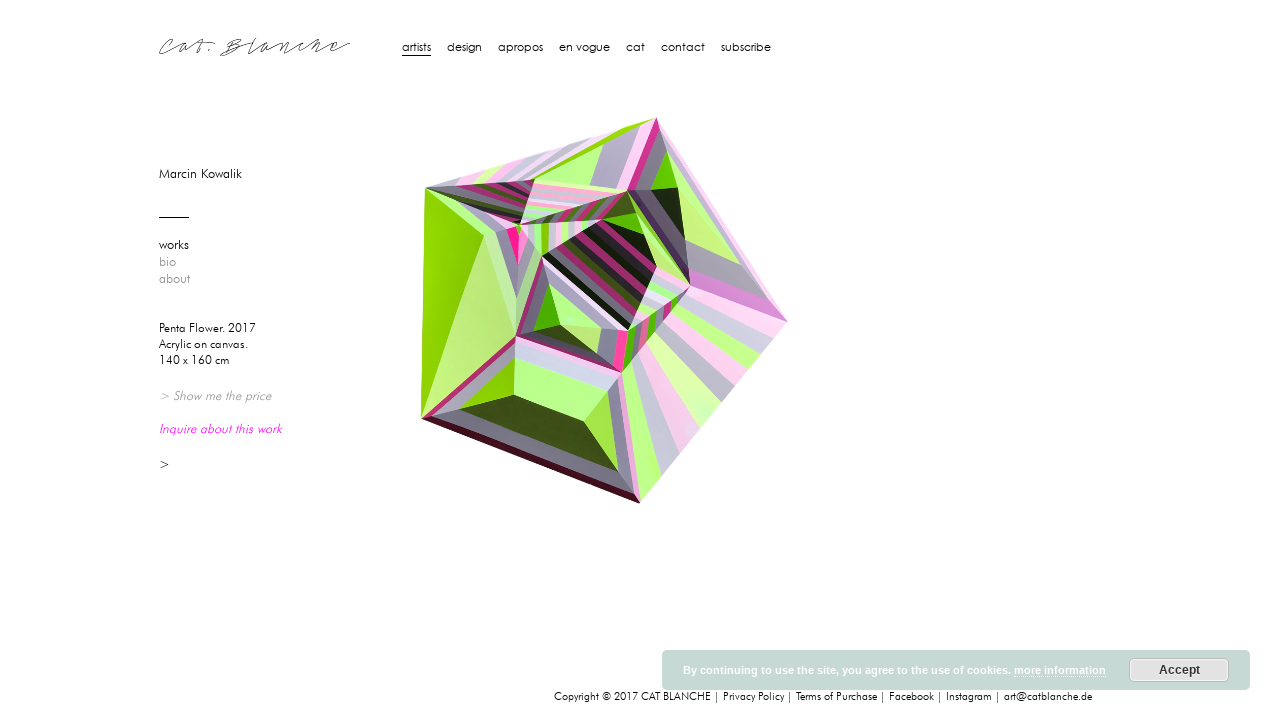

--- FILE ---
content_type: text/html; charset=UTF-8
request_url: http://catblanche.de/artist/marcin-kowalik/penta-flower-marcin-kowalik/
body_size: 7686
content:
<!DOCTYPE html>
<html lang="en-US" prefix="og: http://ogp.me/ns#">
<head>
<meta charset="UTF-8">
<meta name="viewport" content="width=device-width, initial-scale=1, user-scalable=1">
<link rel="profile" href="http://gmpg.org/xfn/11">

<title>Penta Flower. 2017 - CAT BLANCHE</title>

	  <link rel="alternate" hreflang="en" href="http://catblanche.de/artist/marcin-kowalik/penta-flower-marcin-kowalik/" />
<link rel="alternate" hreflang="de" href="http://catblanche.de/de/artist/marcin-kowalik/penta-flower-marcin-kowalik-2/" />

<!-- This site is optimized with the Yoast SEO plugin v11.0 - https://yoast.com/wordpress/plugins/seo/ -->
<link rel="canonical" href="http://catblanche.de/artist/marcin-kowalik/penta-flower-marcin-kowalik/" />
<meta property="og:locale" content="en_US" />
<meta property="og:type" content="article" />
<meta property="og:title" content="Penta Flower. 2017 - CAT BLANCHE" />
<meta property="og:description" content="140 x 160 cm  Price: 3500 eur" />
<meta property="og:url" content="http://catblanche.de/artist/marcin-kowalik/penta-flower-marcin-kowalik/" />
<meta property="og:site_name" content="CAT BLANCHE" />
<meta property="article:publisher" content="https://www.facebook.com/catharina.banach" />
<meta property="og:image" content="http://catblanche.de/wp-content/uploads/2016/12/penta-flower-marcin-kowalik.png" />
<meta property="og:image:width" content="800" />
<meta property="og:image:height" content="800" />
<meta name="twitter:card" content="summary" />
<meta name="twitter:description" content="140 x 160 cm Price: 3500 eur" />
<meta name="twitter:title" content="Penta Flower. 2017 - CAT BLANCHE" />
<meta name="twitter:image" content="http://catblanche.de/wp-content/uploads/2016/12/penta-flower-marcin-kowalik.png" />
<script type='application/ld+json' class='yoast-schema-graph yoast-schema-graph--main'>{"@context":"https://schema.org","@graph":[{"@type":"WebSite","@id":"http://catblanche.de/#website","url":"http://catblanche.de/","name":"CAT BLANCHE","publisher":{"@id":"http://catblanche.de/#person"},"potentialAction":{"@type":"SearchAction","target":"http://catblanche.de/?s={search_term_string}","query-input":"required name=search_term_string"}},{"@type":"WebPage","@id":"http://catblanche.de/artist/marcin-kowalik/penta-flower-marcin-kowalik/#webpage","url":"http://catblanche.de/artist/marcin-kowalik/penta-flower-marcin-kowalik/","inLanguage":"en-US","name":"Penta Flower. 2017 - CAT BLANCHE","isPartOf":{"@id":"http://catblanche.de/#website"},"datePublished":"2018-03-18T13:47:44+00:00","dateModified":"2018-04-07T14:30:45+00:00"}]}</script>
<!-- / Yoast SEO plugin. -->

<link rel='dns-prefetch' href='//s.w.org' />
<link rel="alternate" type="application/rss+xml" title="CAT BLANCHE &raquo; Feed" href="http://catblanche.de/feed/" />
		<script type="text/javascript">
			window._wpemojiSettings = {"baseUrl":"https:\/\/s.w.org\/images\/core\/emoji\/11\/72x72\/","ext":".png","svgUrl":"https:\/\/s.w.org\/images\/core\/emoji\/11\/svg\/","svgExt":".svg","source":{"concatemoji":"http:\/\/catblanche.de\/wp-includes\/js\/wp-emoji-release.min.js?ver=4.9.26"}};
			!function(e,a,t){var n,r,o,i=a.createElement("canvas"),p=i.getContext&&i.getContext("2d");function s(e,t){var a=String.fromCharCode;p.clearRect(0,0,i.width,i.height),p.fillText(a.apply(this,e),0,0);e=i.toDataURL();return p.clearRect(0,0,i.width,i.height),p.fillText(a.apply(this,t),0,0),e===i.toDataURL()}function c(e){var t=a.createElement("script");t.src=e,t.defer=t.type="text/javascript",a.getElementsByTagName("head")[0].appendChild(t)}for(o=Array("flag","emoji"),t.supports={everything:!0,everythingExceptFlag:!0},r=0;r<o.length;r++)t.supports[o[r]]=function(e){if(!p||!p.fillText)return!1;switch(p.textBaseline="top",p.font="600 32px Arial",e){case"flag":return s([55356,56826,55356,56819],[55356,56826,8203,55356,56819])?!1:!s([55356,57332,56128,56423,56128,56418,56128,56421,56128,56430,56128,56423,56128,56447],[55356,57332,8203,56128,56423,8203,56128,56418,8203,56128,56421,8203,56128,56430,8203,56128,56423,8203,56128,56447]);case"emoji":return!s([55358,56760,9792,65039],[55358,56760,8203,9792,65039])}return!1}(o[r]),t.supports.everything=t.supports.everything&&t.supports[o[r]],"flag"!==o[r]&&(t.supports.everythingExceptFlag=t.supports.everythingExceptFlag&&t.supports[o[r]]);t.supports.everythingExceptFlag=t.supports.everythingExceptFlag&&!t.supports.flag,t.DOMReady=!1,t.readyCallback=function(){t.DOMReady=!0},t.supports.everything||(n=function(){t.readyCallback()},a.addEventListener?(a.addEventListener("DOMContentLoaded",n,!1),e.addEventListener("load",n,!1)):(e.attachEvent("onload",n),a.attachEvent("onreadystatechange",function(){"complete"===a.readyState&&t.readyCallback()})),(n=t.source||{}).concatemoji?c(n.concatemoji):n.wpemoji&&n.twemoji&&(c(n.twemoji),c(n.wpemoji)))}(window,document,window._wpemojiSettings);
		</script>
		<style type="text/css">
img.wp-smiley,
img.emoji {
	display: inline !important;
	border: none !important;
	box-shadow: none !important;
	height: 1em !important;
	width: 1em !important;
	margin: 0 .07em !important;
	vertical-align: -0.1em !important;
	background: none !important;
	padding: 0 !important;
}
</style>
<link rel='stylesheet' id='vc_extensions_cqbundle_adminicon-css'  href='http://catblanche.de/wp-content/plugins/vc-extensions-bundle/css/admin_icon.css?ver=4.9.26' type='text/css' media='all' />
<link rel='stylesheet' id='wpml-legacy-horizontal-list-0-css'  href='//catblanche.de/wp-content/plugins/sitepress-multilingual-cms/templates/language-switchers/legacy-list-horizontal/style.css?ver=1' type='text/css' media='all' />
<style id='wpml-legacy-horizontal-list-0-inline-css' type='text/css'>
.wpml-ls-statics-shortcode_actions a {color:#918e97;}.wpml-ls-statics-shortcode_actions .wpml-ls-current-language>a {color:#ff00ff;}
</style>
<link rel='stylesheet' id='wp-lightbox-2.min.css-css'  href='http://catblanche.de/wp-content/plugins/wp-lightbox-2/styles/lightbox.min.css?ver=1.3.4' type='text/css' media='all' />
<link rel='stylesheet' id='catblanche-style-css'  href='http://catblanche.de/wp-content/themes/catblanche/style.css?ver=4.9.26' type='text/css' media='all' />
<link rel='stylesheet' id='catblanche-lightbox-css-css'  href='http://catblanche.de/wp-content/themes/catblanche/css/lightbox.css?ver=4.9.26' type='text/css' media='all' />
<link rel='stylesheet' id='newsletter-subscription-css'  href='http://catblanche.de/wp-content/plugins/newsletter/subscription/style.css?ver=4.9.26' type='text/css' media='all' />
<script type='text/javascript' src='http://catblanche.de/wp-includes/js/jquery/jquery.js?ver=1.12.4'></script>
<script type='text/javascript' src='http://catblanche.de/wp-includes/js/jquery/jquery-migrate.min.js?ver=1.4.1'></script>
<script type='text/javascript' src='http://catblanche.de/wp-content/plugins/sitepress-multilingual-cms/res/js/jquery.cookie.js?ver=4.2.4'></script>
<script type='text/javascript'>
/* <![CDATA[ */
var wpml_cookies = {"_icl_current_language":{"value":"en","expires":1,"path":"\/"}};
var wpml_cookies = {"_icl_current_language":{"value":"en","expires":1,"path":"\/"}};
/* ]]> */
</script>
<script type='text/javascript' src='http://catblanche.de/wp-content/plugins/sitepress-multilingual-cms/res/js/cookies/language-cookie.js?ver=4.2.4'></script>
<script type='text/javascript' src='http://catblanche.de/wp-content/plugins/wp-retina-2x/js/picturefill.min.js?ver=3.0.2'></script>
<link rel='https://api.w.org/' href='http://catblanche.de/wp-json/' />
<link rel="EditURI" type="application/rsd+xml" title="RSD" href="http://catblanche.de/xmlrpc.php?rsd" />
<link rel="wlwmanifest" type="application/wlwmanifest+xml" href="http://catblanche.de/wp-includes/wlwmanifest.xml" /> 
<meta name="generator" content="WordPress 4.9.26" />
<link rel='shortlink' href='http://catblanche.de/?p=3038' />
<link rel="alternate" type="application/json+oembed" href="http://catblanche.de/wp-json/oembed/1.0/embed?url=http%3A%2F%2Fcatblanche.de%2Fartist%2Fmarcin-kowalik%2Fpenta-flower-marcin-kowalik%2F" />
<link rel="alternate" type="text/xml+oembed" href="http://catblanche.de/wp-json/oembed/1.0/embed?url=http%3A%2F%2Fcatblanche.de%2Fartist%2Fmarcin-kowalik%2Fpenta-flower-marcin-kowalik%2F&#038;format=xml" />
<meta name="generator" content="WPML ver:4.2.4 stt:1,3;" />
<link rel="canonical" href="http://catblanche.de/artist/marcin-kowalik/penta-flower-marcin-kowalik/" />
<link rel="stylesheet" href="http://catblanche.de/wp-content/plugins/wassup/css/wassup-widget.css?ver=1.9.4.4" type="text/css" /><meta name="generator" content="Powered by WPBakery Page Builder - drag and drop page builder for WordPress."/>
<!--[if lte IE 9]><link rel="stylesheet" type="text/css" href="http://catblanche.de/wp-content/plugins/js_composer/assets/css/vc_lte_ie9.min.css" media="screen"><![endif]-->
<script type="text/javascript">
//<![CDATA[
function wassup_get_screenres(){
	var screen_res = screen.width + " x " + screen.height;
	if(screen_res==" x ") screen_res=window.screen.width+" x "+window.screen.height;
	if(screen_res==" x ") screen_res=screen.availWidth+" x "+screen.availHeight;
	if (screen_res!=" x "){document.cookie = "wassup_screen_res45f4c1c6653abfe44d156931211afae5=" + encodeURIComponent(screen_res)+ "; path=/; domain=" + document.domain;}
}
wassup_get_screenres();
//]]>
</script>
<!-- BEGIN ExactMetrics v5.3.7 Universal Analytics - https://exactmetrics.com/ -->
<script>
(function(i,s,o,g,r,a,m){i['GoogleAnalyticsObject']=r;i[r]=i[r]||function(){
	(i[r].q=i[r].q||[]).push(arguments)},i[r].l=1*new Date();a=s.createElement(o),
	m=s.getElementsByTagName(o)[0];a.async=1;a.src=g;m.parentNode.insertBefore(a,m)
})(window,document,'script','https://www.google-analytics.com/analytics.js','ga');
  ga('create', 'UA-116682764-2', 'auto');
  ga('send', 'pageview');
</script>
<!-- END ExactMetrics Universal Analytics -->
		<style type="text/css" id="wp-custom-css">
			 a {
text-decoration: none;
} 

.hentry2 {
    font-size: 10px;    
}		</style>
	<noscript><style type="text/css"> .wpb_animate_when_almost_visible { opacity: 1; }</style></noscript></head>

<body class="attachment attachment-template-default single single-attachment postid-3038 attachmentid-3038 attachment-png group-blog wpb-js-composer js-comp-ver-5.6 vc_responsive">
	<script>
		jQuery(document).ready(function(){
		jQuery('button.menu-toggle').click(function(){
			jQuery(this).toggleClass('open');
		});
	});
	</script>
<div id="wptime-plugin-preloader"></div>
<div id="page" class="site">
	<a class="skip-link screen-reader-text" href="#content">Skip to content</a>

	<header id="masthead" class="site-header" role="banner">
		<div class="site-branding">
		<h1 class="site-title desktop"><a href="http://catblanche.de/" rel="home"><img src="http://catblanche.de/wp-content/themes/catblanche/images/logo.jpg"/></a></h1>
		<h1 class="site-title mobile"><a href="http://catblanche.de/" rel="home"><img src="http://catblanche.de/wp-content/themes/catblanche/images/logo.png"/></a></h1>

		</div><!-- .site-branding -->

		<nav id="site-navigation" class="main-navigation" role="navigation">
			<button id="nav-icon1" class="menu-toggle" aria-controls="primary-menu" aria-expanded="false">
			<span></span>
			<span></span>
			<span></span>
	</button>
			<div class="menu-top-menu-container"><ul id="primary-menu" class="menu"><li id="menu-item-154" class="menu-item menu-item-type-post_type_archive menu-item-object-artist menu-item-154"><a href="http://catblanche.de/artist/">artists</a></li>
<li id="menu-item-3355" class="menu-item menu-item-type-post_type menu-item-object-page menu-item-3355"><a href="http://catblanche.de/objects/">design</a></li>
<li id="menu-item-35" class="menu-item menu-item-type-post_type menu-item-object-page menu-item-35"><a href="http://catblanche.de/apropos/">Apropos</a></li>
<li id="menu-item-1287" class="menu-item menu-item-type-post_type menu-item-object-page menu-item-1287"><a href="http://catblanche.de/envogue/">En Vogue</a></li>
<li id="menu-item-40" class="menu-item menu-item-type-post_type menu-item-object-page menu-item-40"><a href="http://catblanche.de/studio/">Cat</a></li>
<li id="menu-item-37" class="menu-item menu-item-type-post_type menu-item-object-page menu-item-37"><a href="http://catblanche.de/contact/">Contact</a></li>
<li id="menu-item-41" class="menu-item menu-item-type-post_type menu-item-object-page menu-item-41"><a href="http://catblanche.de/subscribe/">Subscribe</a></li>
</ul></div>		
		</nav><!-- #site-navigation -->
	</header><!-- #masthead -->

	<div id="content" class="site-content">
<style>
li#menu-item-154 a {
	border-bottom: 1px solid #000;
}
li#menu-item-38 a {
	border-bottom: 0 none;
}
span.border {
	height: 1px;
	width: 30px;
	background: #000;
	display: block;
	margin-top: 30px;
	margin-bottom: 20px;
}

.show_pop_up {
	margin: auto;
	position: fixed;
	top: 0;
	bottom: 0;
	left: 0;
	right: 0;
	z-index: 101;
	text-align: center;
	font: 400 13px/1 'Futura Lt BT', Arial, sans-serif;
    -webkit-transition: all 1s ease-in;
    -moz-transition: all 1s ease-in;
    -ms-transition: all 1s ease-in;
    -o-transition: all 1s ease-in;
    transition: all 1s ease-in;
}

.show_pop_up form {
	width: 227px;
	position: absolute;
	bottom: 85px;
	right: 50px;
}

.show_pop_up form > img {
	margin-bottom: 20px;
}

.show_pop_up .fields {
	width: 227px;
	height: 31px;
	margin: 0 auto;
	margin-top: 19px;
	position: relative;
}

.show_pop_up input[type="text"] {
	width: 100%;
	height: 100%;
	padding: 0 14px;
	padding-left: 14px;
	padding-right: 38px;
	background: white;
	border: 1px solid #cccccc;
	font: 12px/1 'Futura Lt BT', Arial, sans-serif;
}

.show_pop_up input[type="image"] {
	position: absolute;
	top: 10px;
	top: 8px;
	right: 22px;
}

.show_pop_up.popup1 {
	background: url(http://catblanche.de/wp-content/themes/catblanche/images/bgpopup1.png);
	width: 520px;
	height: 452px;
	border: 10px solid #eef3fa;
}

.show_pop_up.popup2 {
	background: url(http://catblanche.de/wp-content/themes/catblanche/images/bgpopup2.png);
	width: 605px;
	height: 579px;
	border: 1px solid #808080;
}

.show_pop_up.popup3 {
	background: url(http://catblanche.de/wp-content/themes/catblanche/images/bgpopup3.png);
	width: 544px;
	height: 544px;
	border: 1px solid #808080;
}

.show_pop_up.popup3 form {
	width: 100%;
	height: 115px;
	margin: auto;
	top: 0;
	bottom: 0;
	left: 0;
	right: 0;
}

@media screen and (max-width: 650px) {
	.show_pop_up {
		width: 80% !important;
		height: 80% !important;
		background-position: 50% 50% !important;
		background-size: cover !important;
		background-repeat: no-repeat !important;
		background-color: #ffffff !important;
	}
	.show_pop_up.popup3 {
		min-width: 277px !important;
		min-height: 277px !important;
		max-width: 544px !important;
		max-height: 544px !important;
	}
	.show_pop_up.popup2 {
		min-width: 277px !important;
		min-height: 277px !important;
		max-width: 605px !important;
		max-height: 579px !important;
		background-size: 100% !important;
	}
	.show_pop_up.popup1 {
		min-width: 277px !important;
		min-height: 277px !important;
		max-width: 520px !important;
		max-height: 452px !important;
		background-size: 100% !important;
	}
}

@media screen and (max-width: 470px) {	
	.show_pop_up.popup2 form, .show_pop_up.popup1 form {
		margin: auto;
		left: 0;
		right: 0;
		bottom: 20px;
	}
}

#show_price {
	text-decoration: none;
	color: #908f95;
	font-style: italic;
	font-size: 12.5px;
}

#show_price span {
	cursor: pointer;
}

#close_mobile {
	display: block !important;
	position: absolute;
	top: 10px;
	right: 10px;
	cursor: pointer;
}
.privacy_form {
	color: #908f95;
	position: absolute;
	bottom: 25px;
	left: 36px;
	text-align: left;
	margin: 0;
	padding-right: 36px;
	line-height: 17px;
}

.privacy_form a {
	text-decoration: none;
}
</style>

<div id="newsletter_show_price" class="show_pop_up popup3" style="display: none; opacity: 0;">
	<div id="close_mobile">Close [X]</div>
	<form action="http://catblanche.de/wp-content/themes/catblanche/newsletter.php" method="post">
		<img src="http://catblanche.de/wp-content/themes/catblanche/images/logo.jpg" />
		<p id="change_text_pop_up">Please enter your email adress. The price will be displayed.</p>
		<div class="fields">
			<input name="email" type="text" placeholder="Your Email Address" />
			<input name="newsletter" type="hidden" value="show_price" />
			<input name="url" type="hidden" value="http://catblanche.de/artist/marcin-kowalik/penta-flower-marcin-kowalik/" />
			<input type="image" src="http://catblanche.de/wp-content/themes/catblanche/images/arrow.png" />
		</div>
	</form>
	<p class="privacy_form">Ich habe die <a href="http://catblanche.de/privacy-policy/" target="_blank">Datenschutzerklärung</a> zur Kenntnis genommen. Ich stimme zu, dass meine Daten zur Beantwortung meiner Anfrage erhoben und gespeichert werden.
	Diese Einwilligung kann ich für die Zukunft jeder Zeit per <a href="mailto:art@catblanche.de">E-Mail</a> widerrufen.
	</p>
</div>

<div id="primary">
  <div id="content" role="main">
  <div class="artist-nav">
    <h1 class="entry-title">Marcin Kowalik</h1>
    <span class="border"></span>
    <ul id="menu-artist-nav">
    <li class="menu-item active"><a href="http://catblanche.de/artist/marcin-kowalik/penta-flower-marcin-kowalik/../">works</a></li>
    <li class="menu-item"><a href="http://catblanche.de/artist/marcin-kowalik/penta-flower-marcin-kowalik/../bio/">bio</a></li>
    <li class="menu-item"><a href="http://catblanche.de/artist/marcin-kowalik/penta-flower-marcin-kowalik/../about/">about</a></li>
    </ul>
                <div class="img-title">
          <p class="imgtitle">Penta Flower. 2017</p>
          <p>Acrylic on canvas.</p>
		            <p>140 x 160 cm </p>
        </div>
					<div id="response" style="display: none"></div>
			<p class="enquire" id="show_price"><span>&gt; Show me the price</span></p>
				<script type="text/javascript" src="http://catblanche.de/wp-content/themes/catblanche/js/jquery-3.3.1.min.js"></script>
		<script type="text/javascript">
		$(document).ready(function() {
			function pokaz_okienko() {
				$("#newsletter_show_price").css("display", "block");
				setTimeout(function() {
					$("#newsletter_show_price").css("opacity", "1");
				}, 200);
			}

			$(document).on('click', '#show_price', function(e){
				setTimeout(pokaz_okienko, 1100);
			});

			var formNewsletter2 = $("#newsletter_show_price form");
			$(formNewsletter2).submit(function(e) {
				e.preventDefault();
				var formNewsletterData2 = $(formNewsletter2).serialize();
				$.ajax({
					type: "POST",
					url: $(formNewsletter2).attr("action"),
					data: formNewsletterData2
				})
				.done(function(response) {
					$("#response").html(response);
				})
				.fail(function(errors) {
					$("#change_text_pop_up").css("display", "block").text("An error occurred, please try again in a moment.");
				});
			});

			$(document).on('click', '#newsletter_show_price #close_mobile', function(event){
				$("#newsletter_show_price").css("opacity", "0");
				setTimeout(function() {
					$("#newsletter_show_price").css("display", "none");
				}, 1000);
			});
		});
		</script>
					<p class="enquire"><a href="mailto:art@catblanche.de?subject=Marcin Kowalik - Penta Flower. 2017&body= I am interested in this piece. Please send me more information and a price to purchase.">Inquire about this work</a></p>
		        <nav id="image-navigation" class="navigation image-navigation">
			<div class="nav-links">
									<div class="next-image"><a href="http://catblanche.de/artist/marcin-kowalik/arch_vii-marcin-kowalik/">></a></div></p>
				
                        </div><!-- .nav-links -->
                    </nav><!-- #image-navigation -->


  </div>




<article class="gallery-post">

                        <div class="entry-attachment">
                        <p class="attachment">

						<a class="example-image-link" href="http://catblanche.de/wp-content/uploads/2016/12/penta-flower-marcin-kowalik.png" data-lightbox="example-1">

						<img src="http://catblanche.de/wp-content/uploads/2016/12/penta-flower-marcin-kowalik.png" width="800" height="800"  class="attachment-medium" alt="" /></a>
                        </p>
						<p class="desc"></p>
                        </div>



</article>
			<p id="price_object" style="display: none">Price: 3500 eur</p>

	</div><!-- #content -->

	<footer id="colophon" class="site-footer" role="contentinfo">

		<div class="page">
		<div class="site-info">
			<nav>
			    <div class="menu-footer-down"><ul id="menu-footer-menu" class="menu-footer-menu"><li id="menu-item-764" class="menu-item menu-item-type-custom menu-item-object-custom menu-item-764"><a href="#">Copyright © 2017 CAT BLANCHE</a></li>
<li id="menu-item-49" class="menu-item menu-item-type-post_type menu-item-object-page menu-item-49"><a href="http://catblanche.de/privacy-policy/">Privacy Policy</a></li>
<li id="menu-item-48" class="menu-item menu-item-type-post_type menu-item-object-page menu-item-48"><a href="http://catblanche.de/terms-of-purchase/">Terms of Purchase</a></li>
<li id="menu-item-50" class="menu-item menu-item-type-custom menu-item-object-custom menu-item-50"><a target="_blank" href="https://www.facebook.com/catharina.banach">Facebook</a></li>
<li id="menu-item-51" class="menu-item menu-item-type-custom menu-item-object-custom menu-item-51"><a target="_blank" href="https://www.instagram.com/cat.blanche/">Instagram</a></li>
<li id="menu-item-55" class="menu-item menu-item-type-custom menu-item-object-custom menu-item-55"><a href="mailto:art@catblanche.de">art@catblanche.de</a></li>
</ul></div>			</nav>
		</div><!-- .site-info -->
	</div>
	</footer><!-- #colophon -->
</div><!-- #page -->


<!-- <p class="small"> WassUp 1.9.4.4 timestamp: 2026-01-19 01:12:38AM UTC (02:12AM)<br />
If above timestamp is not current time, this page is cached.</p> -->
<link rel='stylesheet' id='basecss-css'  href='http://catblanche.de/wp-content/plugins/eu-cookie-law/css/style.css?ver=4.9.26' type='text/css' media='all' />
<script type='text/javascript'>
/* <![CDATA[ */
var JQLBSettings = {"fitToScreen":"1","resizeSpeed":"400","displayDownloadLink":"0","navbarOnTop":"0","loopImages":"","resizeCenter":"","marginSize":"0","linkTarget":"","help":"","prevLinkTitle":"previous image","nextLinkTitle":"next image","prevLinkText":"\u00ab Previous","nextLinkText":"Next \u00bb","closeTitle":"close image gallery","image":"Image ","of":" of ","download":"Download","jqlb_overlay_opacity":"80","jqlb_overlay_color":"#000000","jqlb_overlay_close":"1","jqlb_border_width":"10","jqlb_border_color":"#ffffff","jqlb_border_radius":"0","jqlb_image_info_background_transparency":"100","jqlb_image_info_bg_color":"#ffffff","jqlb_image_info_text_color":"#000000","jqlb_image_info_text_fontsize":"10","jqlb_show_text_for_image":"1","jqlb_next_image_title":"next image","jqlb_previous_image_title":"previous image","jqlb_next_button_image":"http:\/\/catblanche.de\/wp-content\/plugins\/wp-lightbox-2\/styles\/images\/next.gif","jqlb_previous_button_image":"http:\/\/catblanche.de\/wp-content\/plugins\/wp-lightbox-2\/styles\/images\/prev.gif","jqlb_maximum_width":"","jqlb_maximum_height":"","jqlb_show_close_button":"1","jqlb_close_image_title":"close image gallery","jqlb_close_image_max_heght":"22","jqlb_image_for_close_lightbox":"http:\/\/catblanche.de\/wp-content\/plugins\/wp-lightbox-2\/styles\/images\/closelabel.gif","jqlb_keyboard_navigation":"1","jqlb_popup_size_fix":"0"};
/* ]]> */
</script>
<script type='text/javascript' src='http://catblanche.de/wp-content/plugins/wp-lightbox-2/wp-lightbox-2.min.js?ver=1.3.4.1'></script>
<script type='text/javascript' src='http://catblanche.de/wp-content/themes/catblanche/js/navigation.js?ver=20151215'></script>
<script type='text/javascript' src='http://catblanche.de/wp-content/themes/catblanche/js/skip-link-focus-fix.js?ver=20151215'></script>
<script type='text/javascript' src='http://catblanche.de/wp-content/themes/catblanche/js/smoothscroll.js?ver=20151215'></script>
<script type='text/javascript' src='http://catblanche.de/wp-content/themes/catblanche/js/lightbox.js?ver=20151215'></script>
<script type='text/javascript'>
/* <![CDATA[ */
var newsletter = {"messages":{"email_error":"The email is not correct","name_error":"The name is not correct","surname_error":"The last name is not correct","profile_error":"","privacy_error":"You must accept the privacy statement"},"profile_max":"20"};
/* ]]> */
</script>
<script type='text/javascript' src='http://catblanche.de/wp-content/plugins/newsletter/subscription/validate.js'></script>
<script type='text/javascript' src='http://catblanche.de/wp-includes/js/wp-embed.min.js?ver=4.9.26'></script>
<script type='text/javascript'>
/* <![CDATA[ */
var eucookielaw_data = {"euCookieSet":"","autoBlock":"0","expireTimer":"0","scrollConsent":"0","networkShareURL":"","isCookiePage":"","isRefererWebsite":""};
/* ]]> */
</script>
<script type='text/javascript' src='http://catblanche.de/wp-content/plugins/eu-cookie-law/js/scripts.js?ver=3.0.5'></script>
<!-- Eu Cookie Law 3.0.5 --><div class="pea_cook_wrapper pea_cook_bottomright" style="color:#FFFFFF;background:rgb(188,211,206);background: rgba(188,211,206,0.85);"><p>By continuing to use the site, you agree to the use of cookies. <a style="color:#FFFFFF;" href="http://catblanche.de/privacy-policy/" id="fom">more information</a> <button id="pea_cook_btn" class="pea_cook_btn" href="#">Accept</button></p></div><div class="pea_cook_more_info_popover"><div class="pea_cook_more_info_popover_inner" style="color:#FFFFFF;background-color: rgba(188,211,206,0.9);"><p>The cookie settings on this website are set to "allow cookies" to give you the best browsing experience possible. If you continue to use this website without changing your cookie settings or you click "Accept" below then you are consenting to this.</p><p><a style="color:#FFFFFF;" href="#" id="pea_close">Close</a></p></div></div>
</body>
</html>


--- FILE ---
content_type: text/css
request_url: http://catblanche.de/wp-content/themes/catblanche/style.css?ver=4.9.26
body_size: 6883
content:
/*
Theme Name: catblanche
Theme URI: http://underscores.me/
Author: Pure Underground Studio
Author URI: http://pureunderground-studio.pl/
Description: Cat Blanche Theme
Version: 1.0.0
License: GNU General Public License v2 or later
License URI: http://www.gnu.org/licenses/gpl-2.0.html
Text Domain: catblanche
Tags:

This theme, like WordPress, is licensed under the GPL.
Use it to make something cool, have fun, and share what you've learned with others.

catblanche is based on Underscores http://underscores.me/, (C) 2012-2016 Automattic, Inc.
Underscores is distributed under the terms of the GNU GPL v2 or later.

Normalizing styles have been helped along thanks to the fine work of
Nicolas Gallagher and Jonathan Neal http://necolas.github.com/normalize.css/
*/
/*--------------------------------------------------------------
>>> TABLE OF CONTENTS:
----------------------------------------------------------------
# Normalize
# Typography
# Elements
# Forms
# Navigation
	## Links
	## Menus
# Accessibility
# Alignments
# Clearings
# Widgets
# Content
	## Posts and pages
	## Comments
# Infinite scroll
# Media
	## Captions
	## Galleries
--------------------------------------------------------------*/
/*--------------------------------------------------------------
# Normalize
--------------------------------------------------------------*/
html {
	font-family: sans-serif;
	-webkit-text-size-adjust: 100%;
	-ms-text-size-adjust: 100%;
}


body {
	margin: 0;
}

article, aside, details, figcaption, figure, footer, header, main, menu, nav, section, summary {
	display: block;
}

audio, canvas, progress, video {
	display: inline-block;
	vertical-align: baseline;
}

audio:not([controls]) {
	display: none;
	height: 0;
}

[hidden], template {
	display: none;
}

a {
}

a:active, a:hover {
	outline: 0;
}

abbr[title] {
	border-bottom: 1px dotted;
}

b, strong {
	font-weight: bold;
}

dfn {
	font-style: italic;
}

h1 {
	font-size: 2em;
	margin: 0.67em 0;
}

mark {
	background: #ff0;
	color: #000;
}

small {
	font-size: 80%;
}

sub, sup {
	font-size: 75%;
	line-height: 0;
	position: relative;
	vertical-align: baseline;
}

sup {
	top: -0.5em;
}

sub {
	bottom: -0.25em;
}

img {
	border: 0;
}

svg:not(:root) {
	overflow: hidden;
}

figure {
	margin: 1em 40px;
}

hr {
	box-sizing: content-box;
	height: 0;
}

pre {
	overflow: auto;
}

button, input, optgroup, select, textarea {
	color: inherit;
	font: inherit;
	margin: 0;
}

button {
	overflow: visible;
}

button, select {
	text-transform: none;
}

button, html input[type="button"], input[type="reset"], input[type="submit"] {
	-webkit-appearance: button;
	cursor: pointer;
}

button[disabled], html input[disabled] {
	cursor: default;
}

button::-moz-focus-inner, input::-moz-focus-inner {
	border: 0;
	padding: 0;
}

input {
	line-height: normal;
}

input[type="checkbox"], input[type="radio"] {
	box-sizing: border-box;
	padding: 0;
}

input[type="number"]::-webkit-inner-spin-button, input[type="number"]::-webkit-outer-spin-button {
	height: auto;
}

input[type="search"]::-webkit-search-cancel-button, input[type="search"]::-webkit-search-decoration {
	-webkit-appearance: none;
}

fieldset {
	border: 1px solid #c0c0c0;
	margin: 0 2px;
	padding: 0.35em 0.625em 0.75em;
}

legend {
	border: 0;
	padding: 0;
}

textarea {
	overflow: auto;
}

optgroup {
	font-weight: bold;
}

table {
	border-collapse: collapse;
	border-spacing: 0;
}

td, th {
	padding: 0;
}

/*--------------------------------------------------------------
# Typography
--------------------------------------------------------------*/
@font-face {
	font-family: 'Futura Lt BT';
	src: url('fonts/FuturaBT-Light.eot');
	src: url('fonts/FuturaBT-Light.eot?#iefix') format('embedded-opentype'), url('fonts/FuturaBT-Light.woff') format('woff'), url('fonts/FuturaBT-Light.ttf') format('truetype');
	font-weight: 300;
	font-style: normal;
}

@font-face {
	font-family: 'CenturyGothic';
	src: url('fonts/CenturyGothic.eot?#iefix') format('embedded-opentype'), url('fonts/CenturyGothic.woff') format('woff'), url('fonts/CenturyGothic.ttf') format('truetype'), url('fonts/CenturyGothic.svg#CenturyGothic') format('svg');
	font-weight: normal;
	font-style: normal;
}

@font-face {
	font-family: 'Futura PT';
	src: url('fonts/FuturaPT-Medium.eot');
	src: url('fonts/FuturaPT-Medium.eot?#iefix') format('embedded-opentype'), url('fonts/FuturaPT-Medium.woff') format('woff'), url('fonts/FuturaPT-Medium.ttf') format('truetype');
	font-weight: 500;
	font-style: normal;
}

body, button, input, select, textarea {
	font-family: 'Futura Lt BT';
	font-size: 11.7px;
	line-height: 1.2em;
}

h1, h2, h3, h4, h5, h6 {
	clear: both;
	font-weight: normal;
}

h4 {
	margin-top: 10px;
	margin-bottom: 19px;
}

p {
	margin-bottom: 1.5em;
}

dfn, cite, em, i {
	font-style: italic;
}

blockquote {
	margin: 0 1.5em;
}

address {
	margin: 0 0 1.5em;
}


.wpml-ls-current-language a {
	color: #f0f !important;
}

#menu-item-wpml-ls-2-en {
	padding-left: 20px;
	margin-right: 3px;
}

#menu-item-wpml-ls-2-en a {
	color: #918e97;
}
#menu-item-wpml-ls-2-de a {
	color: #918e97;
}



pre {
	background: #eee;
	font-family: "Courier 10 Pitch", Courier, monospace;
	font-size: 15px;
	font-size: 0.9375rem;
	line-height: 1.6;
	margin-bottom: 1.6em;
	max-width: 100%;
	overflow: auto;
	padding: 1.6em;
}

code, kbd, tt, var {
	font-family: 'Futura Lt BT';
	font-size: 14px;
	line-height: 1.28em;
	margin-left: 194px;
}

abbr, acronym {
	border-bottom: 1px dotted #666;
	cursor: help;
}

mark, ins {
	background: #fff9c0;
	text-decoration: none;
}

big {
	font-size: 125%;
}

input:focus::-webkit-input-placeholder {
	color: transparent;
}

input:focus:-moz-placeholder {
	color: transparent;
}

/* FF 4-18 */
input:focus::-moz-placeholder {
	color: transparent;
}

/* FF 19+ */
input:focus:-ms-input-placeholder {
	color: transparent;
}

/* IE 10+ */
/*--------------------------------------------------------------
# Elements
--------------------------------------------------------------*/
html {
	box-sizing: border-box;
}

*, *:before, *:after {
	/* Inherit box-sizing to make it easier to change the property for components that leverage other behavior; see http://css-tricks.com/inheriting-box-sizing-probably-slightly-better-best-practice/ */
	box-sizing: inherit;
}

body {
	background: #fff;
	position: relative;
	margin: 0;
	padding-bottom: 4.1rem;
	min-height: 100vh;
	/* text-rendering: optimizeSpeed; */
}

#page, .page {
	width: 963px;
	margin: 0 auto;
}

.page a {
	color: #f0f;
	text-decoration: none;
}

aside#secondary {
	float: right;
	text-align: right;
	margin-top: 75px;
	margin-right: 12px;
}

footer {
	position: absolute;
	right: 0;
	bottom: 0px;
	left: 0;
	padding: 1rem;
	font-size: 10.7px;
}

.page-id-2 footer {
	bottom: 17px;
}

span.copyright {
	float: left;
	text-align: right;
}

ul.menu-footer-menu {
	list-style: none;
	margin: 0;
	padding: 0;
}


ul.menu-footer-menu li {
	float: left;
	margin: 0;
	padding-right: 3px;
	white-space: nowrap;
}

ul.menu-footer-menu li a {
	color: #000;
	text-decoration: none;
}

li.menu-item-764 a {
	pointer-events: none;
}

ul.menu-footer-menu li a:hover {
	color: #908f95;
}

ul.menu-footer-menu li.current-menu-item a {
	text-decoration: underline;
}

ul.menu-footer-menu li::after {
	content: '|';
	padding-left: 3px;
}

ul.menu-footer-menu li:last-child::after {
	content: '';
	padding-left: 3px;
}

blockquote:before, blockquote:after, q:before, q:after {
	content: "";
}

blockquote, q {
	quotes: "" "";
}

hr {
	background-color: #ccc;
	border: 0;
	height: 1px;
	margin-bottom: 1.5em;
}

ul, ol {
	margin: 0 0 1.5em 3em;
}

ul {
	list-style: disc;
}

ol {
	list-style: decimal;
}

li > ul, li > ol {
	margin-bottom: 0;
	margin-left: 1.5em;
}

dt {
	font-weight: bold;
}

dd {
	margin: 0 1.5em 1.5em;
}

img {
	height: auto;
	/* Make sure images are scaled correctly. */
	max-width: 100%;
	/* Adhere to container width. */
}

img.studio-img.alignnone.wp-image-765.size-full {
	max-width: 37px;
}

img.subscribe-img.alignnone.wp-image-768.size-full {
	max-width: 65px;
	margin-left: 23px;
	margin-top: 8px;
	display: none;
}

figure {
	margin: 1em 0;
	/* Extra wide images within figure tags don't overflow the content area. */
}

table {
	margin: 0 0 1.5em;
	width: 100%;
}

/*--------------------------------------------------------------
# Forms
--------------------------------------------------------------*/
button:focus, input:focus, input[type="button"]:focus, input[type="reset"]:focus, input[type="submit"]:focus, button:active, input[type="button"]:active, input[type="reset"]:active, input[type="submit"]:active {
	outline: none;
}

textarea {
	width: 100%;
}

.newsletter-subscription {
	font-size: 13px;
	display: block;
	margin: 0px;
	max-width: 500px;
	position: relative;
	width: 345px;
	margin-bottom: 37px;
}

.newsletter-subscription input[type=text], .newsletter-subscription input[type=email], .newsletter-subscription select {
	width: 100%;
	padding: 15px;
	padding-bottom: 3px;
	border: 0 none;
	background-color: #fff !important;
	color: #444;
	font-size: 14px;
	margin: 0!important;
	border-bottom: 1px solid #000 !important;
	padding-left: 1px !important;
	=: absolute color: #918e97;
	text-transform: lowercase;
	top: 14px;
	font-size: 13.2px;
}

.newsletter-subscription label {
	position: absolute;
	color: #918e97;
	text-transform: lowercase;
	top: 14px;
	font-size: 13.2px;
	=: 1.28em }

.newsletter-subscription input[type=submit] {
	float: right;
	border: 0 none;
	background-color: #fff;
	padding: 5px 0;
	font-size: 13.2px;
}

.newsletter-subscription input[type=submit]:hover {
	color: #918e97;
}

/*--------------------------------------------------------------
# Navigation
--------------------------------------------------------------*/
/*--------------------------------------------------------------
## Links
--------------------------------------------------------------*/
a {
	color: #000;
}

a:hover, a:focus, a:active {
	color: #908f95;
}

a:focus {
	outline: 0;
}

a:hover, a:active {
	outline: 0;
}

a.link {
	color: #918e97;
}

a.link:hover {
	color: #000;
}

/*--------------------------------------------------------------
## Menus
--------------------------------------------------------------*/
h1.site-title.mobile {
	display: none;
}

.site-info {
	float: right;
	padding-right: 24px;
}

.site-info nav {
	float: left;
}

.main-navigation {
	display: block;
	float: right;
	width: 75%;
	padding-top: 40px;
}

.site-branding {
	float: left;
	width: 20%;
	padding-top: 22px;
}

.site-branding img {
	min-width: 191px !important;
	width: 191px;
	max-width: 191px !important;
}

.main-navigation ul {
	display: none;
	list-style: none;
	margin: 0;
	padding-left: 0px;
}

.main-navigation li {
	float: left;
	position: relative;
	margin-right: 13px;
	margin-left: 3px;
}

.main-navigation a {
	text-decoration: none;
	text-transform: lowercase;
	font-family: 'CenturyGothic';
	font-size: 11px;
	color: #000;
}

.main-navigation a:hover {
	color: #908f95;
}

.main-navigation ul ul {
	box-shadow: 0 3px 3px rgba(0, 0, 0, 0.2);
	float: left;
	position: absolute;
	top: 1.5em;
	left: -999em;
	z-index: 99999;
}

.main-navigation ul ul ul {
	left: -999em;
	top: 0;
}

.main-navigation ul ul a {
	width: 200px;
}

.main-navigation ul ul li {
}

.main-navigation li:hover > a, .main-navigation li.focus > a {
}

.main-navigation ul ul :hover > a, .main-navigation ul ul .focus > a {
}

.main-navigation ul ul a:hover, .main-navigation ul ul a.focus {
}

.main-navigation ul li:hover > ul, .main-navigation ul li.focus > ul {
	left: auto;
}

.main-navigation ul ul li:hover > ul, .main-navigation ul ul li.focus > ul {
	left: 100%;
}

.main-navigation .current_page_item > a, .main-navigation .current-menu-item > a, .main-navigation .current_page_ancestor > a, .main-navigation .current-menu-ancestor > a, .main-navigation .current_page_parent > a {
	border-bottom: 1px solid #000;
}

/* Small menu. */
.menu-toggle, .main-navigation.toggled ul {
	display: block;
	width: 100%;
	float: left;
}

@media screen and (min-width: 768px) {
	.menu-toggle {
		display: none;
	}

	.main-navigation ul {
		display: block;
	}
}

.site-main .comment-navigation, .site-main .posts-navigation, .site-main .post-navigation {
	margin: 0 0 1.5em;
	overflow: hidden;
}

.comment-navigation .nav-previous, .posts-navigation .nav-previous, .post-navigation .nav-previous {
	float: left;
	width: 50%;
}

.comment-navigation .nav-next, .posts-navigation .nav-next, .post-navigation .nav-next {
	float: right;
	text-align: right;
	width: 50%;
}

#nav-icon1 {
	width: 26px;
	height: 43px;
	position: absolute;
	-webkit-transform: rotate(0deg);
	-moz-transform: rotate(0deg);
	-o-transform: rotate(0deg);
	transform: rotate(0deg);
	-webkit-transition: .5s ease-in-out;
	-moz-transition: .5s ease-in-out;
	-o-transition: .5s ease-in-out;
	transition: .5s ease-in-out;
	cursor: pointer;
	border: 0 none;
	background: transparent;
	outline: none;
	box-shadow: none;
	right: 3%;
	top: 33px;
}

#nav-icon1 span {
	display: block;
	position: absolute;
	height: 1px;
	width: 100%;
	background: #000000;
	border-radius: 9px;
	opacity: 1;
	left: 0;
	-webkit-transform: rotate(0deg);
	-moz-transform: rotate(0deg);
	-o-transform: rotate(0deg);
	transform: rotate(0deg);
	-webkit-transition: .25s ease-in-out;
	-moz-transition: .25s ease-in-out;
	-o-transition: .25s ease-in-out;
	transition: .25s ease-in-out;
}

#nav-icon1 span:nth-child(1) {
	top: 0px;
}

#nav-icon1 span:nth-child(2) {
	top: 7px;
}

#nav-icon1 span:nth-child(3) {
	top: 14px;
}

#nav-icon1.open span:nth-child(1) {
	top: 9px;
	-webkit-transform: rotate(135deg);
	-moz-transform: rotate(135deg);
	-o-transform: rotate(135deg);
	transform: rotate(135deg);
}

#nav-icon1.open span:nth-child(2) {
	opacity: 0;
	left: -60px;
}

#nav-icon1.open span:nth-child(3) {
	top: 9px;
	-webkit-transform: rotate(-135deg);
	-moz-transform: rotate(-135deg);
	-o-transform: rotate(-135deg);
	transform: rotate(-135deg);
}

/*--------------------------------------------------------------
# Accessibility
--------------------------------------------------------------*/
/* Text meant only for screen readers. */
.screen-reader-text {
	clip: rect(1px, 1px, 1px, 1px);
	position: absolute !important;
	height: 1px;
	width: 1px;
	overflow: hidden;
}

.screen-reader-text:focus {
	background-color: #f1f1f1;
	border-radius: 3px;
	box-shadow: 0 0 2px 2px rgba(0, 0, 0, 0.6);
	clip: auto !important;
	color: #21759b;
	display: block;
	font-size: 14px;
	font-size: 0.875rem;
	font-weight: bold;
	height: auto;
	left: 5px;
	line-height: normal;
	padding: 15px 23px 14px;
	text-decoration: none;
	top: 5px;
	width: auto;
	z-index: 100000;
	/* Above WP toolbar. */
}

/* Do not show the outline on the skip link target. */
#content[tabindex="-1"]:focus {
	outline: 0;
}

/*--------------------------------------------------------------
# Alignments
--------------------------------------------------------------*/
.alignleft {
	display: inline;
	float: left;
	margin-right: 1.5em;
}

.alignright {
	display: inline;
	float: right;
	margin-left: 1.5em;
}

.aligncenter {
	clear: both;
	display: block;
	margin-left: auto;
	margin-right: auto;
}

/*--------------------------------------------------------------
# Clearings
--------------------------------------------------------------*/
.clear:before, .clear:after, .entry-content:before, .entry-content:after, .comment-content:before, .comment-content:after, .site-header:before, .site-header:after, .site-content:before, .site-content:after, .site-footer:before, .site-footer:after {
	content: "";
	display: table;
	table-layout: fixed;
}

.clear:after, .entry-content:after, .comment-content:after, .site-header:after, .site-content:after, .site-footer:after {
	clear: both;
}

/*--------------------------------------------------------------
# Widgets
--------------------------------------------------------------*/
.widget {
	margin: 0 0 1.5em;
}

/* Make sure select elements fit in widgets. */
.widget select {
	max-width: 100%;
}

/*--------------------------------------------------------------
# Content
--------------------------------------------------------------*/
/*--------------------------------------------------------------
## Posts and pages
--------------------------------------------------------------*/
.sticky {
	display: block;
}

article#post-46 ul {
	list-style: circle;
}

.hentry {
	margin: 0 0 1.5em;
	font-size: 13.2px;
	line-height: 1.28em;
	width: 95%;
	float: left;
}

article#post-2 {
	width: auto;
}

aside#envogue, .artist-nav {
	float: left;
	width: 200px;
	margin-top: 37px;
}

aside#envogue {
	width: 100%;
}

.artist-nav {
	margin-right: 43px;
}

.artist-nav .img-title {
	margin-top: 38px;
	display: block;
	margin-bottom: 23px;
}

.artist-nav .img-title p {
	margin-bottom: 2px;
	margin-top: 0px;
	line-height: 15px;
	font-size: 11.7px;
}

p.imgtitle {
}

.artist-nav h1.entry-title {
	margin-top: 57px;
	font-size: 13.3px;
	padding-bottom: 29px;
	margin-bottom: 35px;
	width: 95%;
}

ul#menu-artist-nav {
	margin: 0;
	padding: 0;
	list-style: none;
}

ul#menu-artist-nav li.active a {
	color: #000;
}

ul#menu-artist-nav li a {
	text-decoration: none;
	color: #908f95;
	padding-bottom: 3px;
	display: block;
	font-size: 12.5px;
}

ul#menu-artist-nav li a:hover {
	color: #000;
}

.slogan {
	float: left;
	width: 100%;
	margin-top: 19px;
	font-style: italic;
	font-size: 13px;
}

.slogan a {
	color: #908f95;
	text-decoration: none;
	font-style: initial;
}

.slogan a:hover {
	color: #000;
}

article.type-artist {
	float: left;
	width: 555px;
}

p.enquire a {
	text-decoration: none;
	color: #f0f;
	font-style: italic;
	font-size: 12.5px;
}

.nav-links a {
	float: left;
	margin-right: 12px;
	text-decoration: none;
	font-size: 13px;
	margin-top: 3px;
	display: block;
}

ul.pis-ul {
	list-style: none;
	margin: 0;
	padding: 0;
}

h1.entry-title {
	font-size: 16px;
	margin-bottom: 0px;
	line-height: 1.28em;
	margin-top: 14px;
}

#content.artist-list {
	margin-top: 42px;
	position: relative;
	float: left;
	width: 100%;
}

#content.artist-list h1.entry-title {
	margin-bottom: 13px;
	margin-top: 0px;
	font-size: 13.5px;
}

#content.artist-list a {
	text-decoration: none;
	float: left;
	width: 100%;
	clear: both;
}

#content.artist-list a:hover {
	color: #908f95;
}

.artist-list-left {
	margin-top: 0px;
	float: left;
	width: 200px;
}

.artist-list-right {
	float: left;
	width: 700px;
}

.artist-list-right img {
	max-width: 372px;
	position: absolute;
	top: 0px;
	left: 242px;
	opacity: 0;
	-webkit-transition: .3s ease-in-out;
	transition: .3s ease-in-out;
}

#content.artist-list a:hover img {
	opacity: 1;
}

p.pis-excerpt {
	color: #000;
	font-size: 13px;
	margin-bottom: 1.5em;
	line-height: 1.3em;
	float: left;
	width: 453px;
}

p.pis-excerpt a {
	color: #f0f;
	text-decoration: none;
}

p.pis-excerpt a:hover {
	color: #908f95;
}

.single-post a {
	color: #f0f;
	text-decoration: none;
}

.single-post a:hover {
	color: #908f95;
}

p.pis-excerpt img {
	display: none;
}

a.pis-title-link {
	font-size: 14px;
	margin-bottom: 0px;
	line-height: 1.28em;
	margin-top: 14px;
	text-decoration: none;
}

p.pis-utility {
	color: #918e97;
	font-style: italic;
	position: relative;
	padding-left: 22px;
	margin-top: 3px;
	font-size: 11px;
	float: left;
	width: 300px;
	margin-bottom: 0;
}

p.pis-utility::before {
	content: '';
	position: absolute;
	left: 0px;
	top: 10px;
	background-color: #918e97;
	width: 16px;
	height: 1px;
}

span.pis-more a {
	color: #f0f;
	float: left;
	width: 100%;
	text-decoration: none;
	margin-top: 6px;
	margin-bottom: 32px;
	font-style: italic;
}

li.pis-li {
	float: left;
	width: 100%;
	position: relative;
	padding-top: 47px;
	padding-bottom: 103px;
	padding-bottom: 0;
}

p.pis-title {
	margin-bottom: 0px;
	float: left;
	margin-top: 0;
	width: 50%;
}

p.pis-thumbnail {
	margin-bottom: 0;
	float: left;
	margin: 0;
	width: 400px;
}

p.pis-thumbnail img {
	opacity: 1;
	-webkit-transition: all 0.2s;
	transition: all 0.2s;
	max-width: 372px;
	padding-top: 4px;
}

p.pis-thumbnail img:hover {
	opacity: 0.5;
}

body.single.single-post #primary, #primary .envogue {
	float: left;
	margin-top: 30px;
}

article.category-envogue .entry-content {
	color: #000;
	margin: 0;
}

.post-nav {
	float: left;
	width: 100%;
}

.post-nav a {
	text-decoration: none;
	font-size: 13px;
}

time.entry-date.published {
	color: #918e97;
	font-style: italic;
	position: relative;
	padding-left: 23px;
}

time.entry-date.published::before {
	content: '';
	position: absolute;
	left: 0px;
	top: 12px;
	background-color: #918e97;
	width: 16px;
	height: 1px;
}

.byline, .updated:not(.published) {
	display: none;
}

.single .byline, .group-blog .byline {
	display: inline;
}

.page-content, .entry-content, .entry-summary {
	margin-top: 30px;
}

.entry-content.bio img {
	margin-bottom: 12px;
}

.entry-content ul {
	margin-left: 16px;
	padding-left: 0px;
}

.entry-content li {
	margin-top: 1.5em;
	margin-left: 0px;
	padding-left: 0px;
}

article#post-46 ol {
	counter-reset: item;
	margin: 0;
	padding: 0;
}

article#post-46 li {
	display: block;
	margin-left: 20px;
}

article#post-46 ol li::before {
	content: counters(item,".")". ";
	counter-increment: item;
	letter-spacing: -1px;
	padding-right: 4px;
}

article#post-46 li p {
	margin-left: 18px;
}

.entry-content ol {
	margin-bottom: 0;
	margin-left: 14px;
	padding-left: 0px;
}

.page-links {
	clear: both;
	margin: 0 0 1.5em;
}

aside#front-news {
	position: absolute;
	left: 75%;
	top: 115px;
	z-index: 1;
	width: 356px;
	padding-top: 18px;
}

aside#front-news::before {
	content: '';
	position: absolute;
	background-color: #000;
	left: 0px;
	top: 0px;
	width: 212px;
	height: 1px;
}

aside#front-news ul {
	margin: 0;
	padding: 0;
	list-style: none;
	padding-left: 3px;
}

aside#front-news ul li {
	margin-bottom: 18px;
}

aside#front-news h1 {
	margin: 0;
	font-size: 11.7px;
	line-height: 1.2em;
	font-family: 'Futura PT';
	color: #000;
}

aside#front-news a {
	color: #f0f;
	font-style: italic;
}

img.znaczek-s {
	position: absolute;
	max-width: 33px;
	opacity: 0.7;
	bottom: 12%;
	right: 24.5%;
}

/*--------------------------------------------------------------
## Comments
--------------------------------------------------------------*/
.comment-content a {
	word-wrap: break-word;
}

.bypostauthor {
	display: block;
}

/*--------------------------------------------------------------
# Infinite scroll
--------------------------------------------------------------*/
/* Globally hidden elements when Infinite Scroll is supported and in use. */
.infinite-scroll .posts-navigation, /* Older / Newer Posts Navigation (always hidden) */
.infinite-scroll.neverending .site-footer {
	/* Theme Footer (when set to scrolling) */
	display: none;
}

/* When Infinite Scroll has reached its end we need to re-display elements that were hidden (via .neverending) before. */
.infinity-end.neverending .site-footer {
	display: block;
}

/*--------------------------------------------------------------
# Media
--------------------------------------------------------------*/
.page-content .wp-smiley, .entry-content .wp-smiley, .comment-content .wp-smiley {
	border: none;
	margin-bottom: 0;
	margin-top: 0;
	padding: 0;
}

/* Make sure embeds and iframes fit their containers. */
embed, iframe, object {
	max-width: 100%;
}

/*--------------------------------------------------------------
## Captions
--------------------------------------------------------------*/
.wp-caption {
	margin-bottom: 1.5em;
	max-width: 100%;
}

.wp-caption img[class*="wp-image-"] {
	display: block;
	margin-left: auto;
	margin-right: auto;
}

.wp-caption .wp-caption-text {
	margin: 0.8075em 0;
}

.wp-caption-text {
	text-align: center;
}

/*--------------------------------------------------------------
## Galleries
--------------------------------------------------------------*/
.entry-attachment {
	margin-top: 30px;
}

article.gallery-post {
	float: left;
	width: 700px;
	margin-top: 13px;
}

.gallery {
	margin-bottom: 1.5em;
}
.gallery:hover img {
	opacity: 0.5;
}
.gallery-icon {
	max-width: 131px;
	max-height: 100px;
	overflow: hidden;

}
.gallery-icon:hover {
	max-width: 131px;
	max-height: 100px;
	overflow: initial;
	position: relative;
	z-index: 10;
}
.gallery-icon:hover img {
	opacity: 1;
}
.gallery-item {
	display: inline-block;
	text-align: center;
	vertical-align: top;
	margin-top: 0px;
	margin-bottom: 20px;
}

.gallery-columns-2 .gallery-item {
	max-width: 50%;
}

.gallery-columns-3 .gallery-item {
	max-width: 33.33%;
}

.gallery-columns-4 .gallery-item {
	width: 131px;
	margin-right: 25px;
}

.gallery-columns-5 .gallery-item {
	max-width: 20%;
}

.gallery-columns-6 .gallery-item {
	max-width: 16.66%;
}

.gallery-columns-7 .gallery-item {
	max-width: 14.28%;
}

.gallery-columns-8 .gallery-item {
	max-width: 12.5%;
}

.gallery-columns-9 .gallery-item {
	max-width: 11.11%;
}

.gallery-caption {
	display: none;
}

p.attachment {
	max-width: 406px;
	margin: 0;
}

img.attachment-medium {
	max-width: 100%;
	height: auto;
	-webkit-transition: .3s ease-in-out;
	transition: .3s ease-in-out;
}

.gallery img.attachment-medium:hover {
	-webkit-transform: scale(1.3);
	transform: scale(1.3);
}

/*--------------------------------------------------------------
## Media Queries
--------------------------------------------------------------*/
@media only screen and (max-width: 1220px) {
	aside#front-news {
		left: 46%;
	}
}

@media only screen and (max-width: 1024px) {
	article#post-2 img {
		max-width: 100%;
	}

	#page, .page {
		width: 95%;
		margin: 0 auto;
	}

	footer {
		padding-right: 0px;
		padding-left: 14px;
	}

	footer .page {
		width: 100%;
	}

	.site-info {
		padding-right: 0px;
		float: left;
		padding-left: 0px;
	}

	.main-navigation ul {
		padding-left: 10%;
	}

	body.single.single-post #primary, #primary .envogue {
		margin-right: 0;
	}

	.artist-nav {
		margin-right: 0;
		width: 20%
	}

	article.gallery-post {
		width: 67%;
		float: right;
	}

	article.type-artist {
		float: right;
		width: 67%;
	}

	img.znaczek-s {
		position: absolute;
		max-width: 33px;
		opacity: 0.7;
		bottom: 11%;
		right: 15%;
	}
}

.artist-nav h1.entry-title {
	padding-bottom: 5px;
	margin-bottom: 8px;
}

.artist-nav .img-title {
	margin-top: 32px;
	display: block;
	margin-bottom: 22px;
}

.artist-nav .img-title p {
	line-height: 14px;
}

p.enquire {
	margin-top: 0px;
}

.nav-links a {
	float: left;
	margin-right: 7px;
	text-decoration: none;
	font-size: 13px;
	margin-top: 3px;
	display: block;
}

@media only screen and (max-width: 880px) {
	aside#envogue, .artist-nav {
		float: none;
		width: 100%;
		max-width: 406px;
		margin: 0 auto;
	}

	body.single.single-post #primary, #primary .envogue {
		float: left;
		margin-left: 0;
	}

	.hentry {
		width: 100%;
	}

	li.pis-li::before {
		width: 100%;
	}

	.gallery {
		text-align: center;
	}

	img.attachment-medium {
		margin: 0 auto;
		display: block;
	}

	article.gallery-post {
		width: 100%;
	}

	.artist-nav h1.entry-title {
		text-align: center;
		width: 100%;
	}

	ul#menu-artist-nav {
		text-align: center;
	}

	.slogan {
		float: left;
		width: 100%;
		margin-top: 24px;
		font-style: italic;
		font-size: 13px;
		text-align: center;
	}

	.artist-nav .img-title, p.enquire {
		text-align: center;
	}

	.nav-links {
		width: 100%;
		text-align: center;
		margin: 0 auto;
		display: inline;
		float: left;
	}

	.nav-links a {
		float: none !important;
		margin: 10px !important;
		display: inline-block !important;
	}

	p.attachment {
		max-width: 100%;
		margin: 0;
	}

	article.type-artist {
		float: left;
		width: 100%;
		text-align: center;
	}

	img.znaczek-s {
		position: absolute;
		max-width: 33px;
		opacity: 0.7;
		bottom: 6%;
		right: 5%;
	}

	.gallery-columns-4 .gallery-item {
		width: 131px;
		margin-right: 15px;
		margin-left: 15px;
	}

	img.subscribe-img.alignnone.wp-image-768.size-full {
		max-width: 65px;
		margin-left: 23px;
		margin-top: 8px;
		display: block;
	}

	img.alignnone.size-full.wp-image-784 {
		display: none;
	}
	span.border {
	margin: 0 auto;
	}
}

@media only screen and (max-width: 768px) {
	h1.site-title.mobile {
		display: block;
	}

	h1.site-title.desktop {
		display: none;
	}

	aside#front-news {
		position: relative;
		left: 0;
		top: 30px;
		width: 100%;
	}

	.post-nav a {
		margin: 10px;
	}

	p.pis-thumbnail {
		margin-right: 0;
		width: 100%;
		text-align: center;
		margin-bottom: 20px
	}

	ul.menu-footer-menu li {
		padding-top: 5px;
	}

	.main-navigation ul {
		padding-left: 10%;
	}

	.site-branding img {
		/* min-width: 150px; */
	}

	.artist-list-left {
		margin-top: 0px;
		float: left;
		width: 100%;
		text-align: center;
		margin-bottom: 17px;
	}

	time.entry-date.published {
		padding-left: 0px;
	}

	p.pis-excerpt {
		color: #918e97;
		font-size: 13px;
		margin-bottom: 1.5em;
		line-height: 1.3em;
		float: left;
		width: 100%;
		text-align: center;
	}

	time.entry-date.published::before {
		display: none;
	}

	.artist-list-right {
		float: left;
		width: 80%;
	}

	.artist-list-right img {
		left: 25%;
		display: none;
	}

	#content.artist-list a:hover img {
		opacity: 0;
		display: none;
	}

	.hentry {
		text-align: left;
	}

	article#post-46 li {
		display: block;
		margin-left: 0px;
	}

	article#post-46 li p {
		margin-left: 0px;
	}

	.post-nav {
		text-align: center;
	}

	body.single.single-post #primary {
		width: 100%;
	}

	nav#site-navigation.main-navigation.toggled {
		width: 100%;
		padding-top: 15px;
	}

	.main-navigation ul {
		padding-left: 0;
	}

	aside#front-news::before {
		width: 192px;
	}

	img.studio-img.alignnone.wp-image-765.size-full {
		max-width: 37px;
		margin-left: 0px !important;
	}

	.newsletter-subscription {
		margin: 0 auto;
		margin-bottom: 50px;
	}

	li.pis-li::before {
		width: 94%;
		left: 0;
		right: 0;
		margin-left: auto;
		margin-right: auto;
	}

	p.pis-title {
		margin-bottom: 0px;
		float: left;
		width: 100%;
		text-align: center;
	}

	p.pis-utility {
		padding-left: 0px;
		text-align: center;
		margin-top: 3px;
		font-size: 11px;
		width: 100%;
		margin-bottom: 0;
	}

	.artist-list-right img {
		left: 25%;
		display: none;
	}

	p.pis-utility::before {
		display: none;
	}
}

@media only screen and (max-width: 599px) {
	.artist-list-right img {
		display: none;
	}

	.artist-list-left {
		width: 100%;
		text-align: center;
		margin-bottom: 17px;
	}

	body.single.single-post #primary, #primary .envogue {
		width: 100%;
		padding-right: 0;
	}

	article.gallery-post {
		width: 100%;
		float: right;
	}

	.gallery {
		text-align: center;
	}

	article.type-artist {
		float: right;
		width: 100%;
	}

	p.attachment {
		max-width: 100%;
		width: 100%;
		margin: 0;
	}

	img.attachment-medium {
		margin: 0 auto;
		display: block;
	}

	p.pis-thumbnail {
		margin-right: 0;
		width: 100%;
		text-align: center;
		margin-bottom: 20px
	}

	p.pis-utility::before {
		display: none;
	}

	p.pis-excerpt {
		color: #918e97;
		font-size: 13px;
		margin-bottom: 1.5em;
		line-height: 1.3em;
		float: left;
		width: 100%;
		text-align: center;
	}

	.post-nav {
		text-align: center;
	}

	img.znaczek-s {
		display: none;
	}
}

@media only screen and (max-width: 515px) {
	aside#envogue, .artist-nav {
		float: none;
		width: 100%;
		max-width: 82%;
	}

	p.pis-thumbnail img {
		opacity: 1;
		-webkit-transition: all 0.2s;
		transition: all 0.2s;
		max-width: 100%;
	}
}

@media only screen and (max-width: 425px) {
	.main-navigation li {
		float: left;
		width: 100%;
		position: relative;
		margin: 0px;
		text-align: center;
		margin-bottom: 30px;
	}

	footer {
		bottom: -40px !important;
	}

	aside#secondary {
		float: right;
		text-align: center;
		width: 100%;
	}

	.gallery-icon {
		margin: 0 auto;
	}

	aside#envogue, .artist-nav {
		text-align: center;
	}

	.newsletter-subscription {
		width: 100%;
	}
}


--- FILE ---
content_type: text/plain
request_url: https://www.google-analytics.com/j/collect?v=1&_v=j102&a=1681811239&t=pageview&_s=1&dl=http%3A%2F%2Fcatblanche.de%2Fartist%2Fmarcin-kowalik%2Fpenta-flower-marcin-kowalik%2F&ul=en-us%40posix&dt=Penta%20Flower.%202017%20-%20CAT%20BLANCHE&sr=1280x720&vp=1280x720&_u=IEBAAEABAAAAACAAI~&jid=743805267&gjid=79503258&cid=290034852.1768785160&tid=UA-116682764-2&_gid=1635105687.1768785160&_r=1&_slc=1&z=2010665103
body_size: -450
content:
2,cG-Z97WPZ5WFT

--- FILE ---
content_type: text/javascript
request_url: http://catblanche.de/wp-content/plugins/newsletter/subscription/validate.js
body_size: 370
content:
function newsletter_check_field(field, message) {
    if (!field) return true;
    if (field.type == "checkbox" && !field.checked) {
        alert(message);
        return false;
    }
        
    if (field.required !== undefined && field.value == "") {
        alert(message);
        return false;
    }
    return true;
}

function newsletter_check(f) {
    var re = /^([a-zA-Z0-9_\.\-\+])+\@(([a-zA-Z0-9\-]{1,})+\.)+([a-zA-Z0-9]{2,})+$/;
    if (!re.test(f.elements["ne"].value)) {
        alert(newsletter.messages.email_error);
        return false;
    }
    if (!newsletter_check_field(f.elements["nn"], newsletter.messages.name_error)) return false;
    if (!newsletter_check_field(f.elements["ns"], newsletter.messages.surname_error)) return false;
    
    for (var i=1; i<newsletter.profile_max; i++) {
        if (!newsletter_check_field(f.elements["np" + i], newsletter.messages.profile_error)) return false;
    }
    
    if (!newsletter_check_field(f.elements["ny"], newsletter.messages.privacy_error)) return false;
    
    return true;   
}